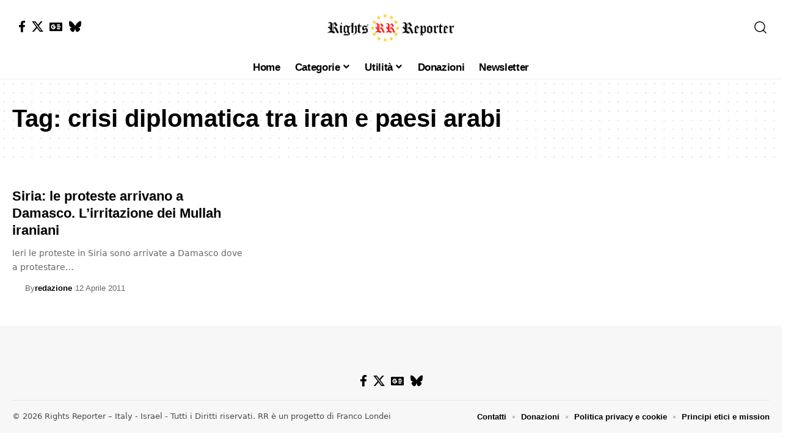

--- FILE ---
content_type: text/css; charset=utf-8
request_url: https://www.rightsreporter.org/wp-content/uploads/elementor/css/post-37409.css?ver=1769668591
body_size: 149
content:
.elementor-kit-37409{--e-global-color-smartmag:var(--c-main);--e-global-color-primary:#6EC1E4;--e-global-color-secondary:#54595F;--e-global-color-text:#7A7A7A;--e-global-color-accent:#61CE70;--e-global-typography-primary-font-weight:600;--e-global-typography-secondary-font-weight:400;--e-global-typography-text-font-weight:400;--e-global-typography-accent-font-weight:500;}.elementor-section.elementor-section-boxed > .elementor-container{max-width:1448px;}.e-con{--container-max-width:1448px;}.elementor-widget:not(:last-child){margin-block-end:20px;}.elementor-element{--widgets-spacing:20px 20px;--widgets-spacing-row:20px;--widgets-spacing-column:20px;}{}h1.entry-title{display:var(--page-title-display);}@media(max-width:1199px){.elementor-section.elementor-section-boxed > .elementor-container{max-width:1200px;}.e-con{--container-max-width:1200px;}}@media(max-width:991px){.elementor-section.elementor-section-boxed > .elementor-container{max-width:992px;}.e-con{--container-max-width:992px;}}@media(max-width:767px){.elementor-section.elementor-section-boxed > .elementor-container{max-width:576px;}.e-con{--container-max-width:576px;}}